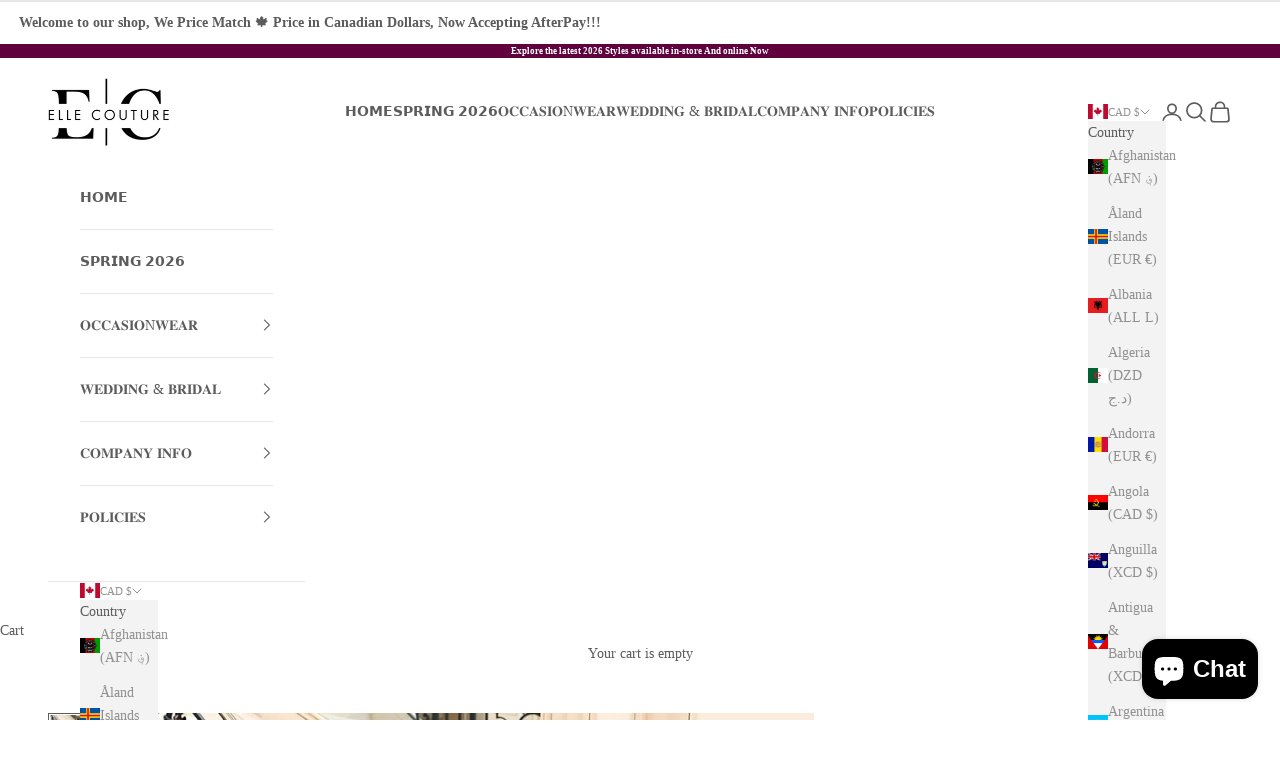

--- FILE ---
content_type: text/javascript
request_url: https://cdn.shopify.com/extensions/c53363f8-1505-4a5b-97e9-d78ba80d33ea/wixpa-gtm-41/assets/script.js
body_size: 4678
content:
(async () => { console.log("Wixpa Google Tag Manager"); let hostName = window.location.hostname; sessionStorage.setItem("hostName", hostName); let market = Shopify.country; sessionStorage.setItem("market", market); let inserted = []; let wixpaTagPixels; let platforms = []; let storedPixels = sessionStorage.getItem("WixpaTagPixels") || "[]"; wixpaTagPixels = JSON.parse(storedPixels); if (Array.isArray(wixpaTagPixels) && wixpaTagPixels.length > 0) { let gdpr = wixpaTagPixels[0]?.gdpr; window.dataLayer = window.dataLayer || []; function gtag() { dataLayer.push(arguments); } if (gdpr && gdpr == "flexible") { console.log("Flexible GDPR mode enabled"); gtag("consent", "default", { ad_storage: "granted", ad_user_data: "granted", ad_personalization: "granted", analytics_storage: "granted", }); } else { console.log("Strict GDPR mode enabled"); await initConsentTracking(); const consentCookie = getConsentValues(); if (consentCookie) { const { a, m } = consentCookie; console.log(`analytics: ${a}, marketing: ${m}`); if (a === "1" || m === "1") { const consentSettings = { ad_storage: m === "1" ? "granted" : "denied", ad_user_data: m === "1" ? "granted" : "denied", ad_personalization: m === "1" ? "granted" : "denied", analytics_storage: a === "1" ? "granted" : "denied", }; gtag("consent", "default", consentSettings); } else { gtag("consent", "default", { ad_storage: "denied", ad_user_data: "denied", ad_personalization: "denied", analytics_storage: "denied", }); if (a === "0" && m === "0") { document.addEventListener( "visitorConsentCollected", (event) => { const detail = event.detail || {}; const { marketingAllowed, analyticsAllowed } = detail; console.log("Consent updated:", detail); updateGtagConsent({ a: analyticsAllowed ? "1" : "0", m: marketingAllowed ? "1" : "0", }); }, { once: true } ); } } } } function updateGtagConsent(consentValues) { const { a, m } = consentValues; const consentSettings = { ad_storage: m === "1" ? "granted" : "denied", ad_user_data: m === "1" ? "granted" : "denied", ad_personalization: m === "1" ? "granted" : "denied", analytics_storage: a === "1" ? "granted" : "denied", }; gtag("consent", "update", consentSettings); PageView(); ViewContent(); } wixpaTagPixels.forEach((pixel) => { let tag1 = document.createElement("script"); let taggingUrl = pixel.tagging_url ?? "https://www.googletagmanager.com"; console.log(taggingUrl); tag1.innerHTML = `(function(w,d,s,l,i){w[l]=w[l]||[];w[l].push({'gtm.start':new Date().getTime(),event:'gtm.js'});var f=d.getElementsByTagName(s)[0],j=d.createElement(s),dl=l!='dataLayer'?'&l='+l:'';j.async=true;j.src='${taggingUrl}/gtm.js?id='+i+dl;f.parentNode.insertBefore(j,f);})(window,document,'script','dataLayer','${pixel.container_id}');`; if (!inserted.includes(pixel.container_id)) { document.head.appendChild(tag1); inserted.push(pixel.container_id); } pixel.platforms.forEach((platform) => { platforms.push(platform); }); }); } if (inserted.length > 0) { PageView(); ViewContent(); Search(); } function PageView() { var now = new Date(); var time = now.getTime(); let eventData = { event_time: time, event_source_url: window.location.href, action_source: "website", }; eventData = JSON.stringify(eventData); platforms.forEach((platform) => { switch (platform.platform) { case "Facebook": if ( platform.target === "specific" && platform.countries?.length && !platform.countries.includes(market) ) { break; } dataLayer.push({ event: "Wixpa_FB_PageView", fb_pixel_id: platform.pixel_id, fb_event_data: eventData, event_id: `WixpaPageView${time}`, }); break; case "Tiktok": if ( platform.target === "specific" && platform.countries?.length && !platform.countries.includes(market) ) { break; } dataLayer.push({ event: "Wixpa_TK_PageView", tk_pixel_id: platform.pixel_id, event_id: `WixpaPageView${time}`, }); break; case "GoogleAnalytics": if ( platform.target === "specific" && platform.countries?.length && !platform.countries.includes(market) ) { break; } dataLayer.push({ event: "ga4_config", ga4_measurement_id: platform.pixel_id, event_id: `WixpaPageView${time}`, ga4_event: "page_view", }); break; case "GoogleAds": if ( platform.target === "specific" && platform.countries?.length && !platform.countries.includes(market) ) { break; } dataLayer.push({ event: "ads_pageview", conversion_id: platform.pixel_id, event_id: `WixpaPageView${time}`, pv_label: platform.pv, gads_event: "page_view", }); if (platform.remarketing == "enabled") { dataLayer.push({ event: "remarketing", conversion_id: platform.pixel_id, event_id: "Wixpa Remarketing", gads_event: "page_view", }); } break; case "Pinterest": if ( platform.target === "specific" && platform.countries?.length && !platform.countries.includes(market) ) { break; } dataLayer.push({ event: "pinterest_pv", pinterest_id: platform.pixel_id, event_id: `WixpaPageView${time}`, }); break; case "Snapchat": if ( platform.target === "specific" && platform.countries?.length && !platform.countries.includes(market) ) { break; } dataLayer.push({ event: "snapchat_pv", snap_id: platform.pixel_id, event_id: `WixpaPageView${time}`, }); break; case "Twitter": if ( platform.target === "specific" && platform.countries?.length && !platform.countries.includes(market) ) { break; } dataLayer.push({ event: "twt_pv", twt_id: platform.pixel_id, event_id: `WixpaPageView${time}`, }); break; case "MicrosoftAds": if ( platform.target === "specific" && platform.countries?.length && !platform.countries.includes(market) ) { break; } dataLayer.push({ event: "mads_pv", uet_id: platform.pixel_id, event_id: `WixpaPageView${time}`, uetq: `uetq${platform.pixel_id.slice(-3)}`, }); break; case "MicrosoftClarity": if ( platform.target === "specific" && platform.countries?.length && !platform.countries.includes(market) ) { break; } dataLayer.push({ event: "mclarity_pv", project_id: platform.pixel_id, }); break; case "Reddit": if ( platform.target === "specific" && platform.countries?.length && !platform.countries.includes(market) ) { break; } dataLayer.push({ event: "red_pv", red_id: platform.pixel_id, event_id: generateUUID(), }); break; case "Quora": if ( platform.target === "specific" && platform.countries?.length && !platform.countries.includes(market) ) { break; } dataLayer.push({ event: "qr_pv", qr_id: platform.pixel_id, event_id: generateUUID(), }); break; case "Hotjar": if ( platform.target === "specific" && platform.countries?.length && !platform.countries.includes(market) ) { break; } dataLayer.push({ event: "hotjar_config", site_id: platform.pixel_id, }); break; case "LinkedIn": if ( platform.target === "specific" && platform.countries?.length && !platform.countries.includes(market) ) { break; } dataLayer.push({ event: "in_config", insight_id: platform.pixel_id, event_id: generateUUID(), }); break; case "Taboola": if ( platform.target === "specific" && platform.countries?.length && !platform.countries.includes(market) ) { break; } dataLayer.push({ event: "tbl_pv", tbl_id: platform.pixel_id, event_id: `WixpaPageView${time}`, }); break; case "Outbrain": if ( platform.target === "specific" && platform.countries?.length && !platform.countries.includes(market) ) { break; } dataLayer.push({ event: "otb_pv", otb_id: platform.pixel_id, event_id: `WixpaPageView${time}`, }); break; case "Mixpanel": if ( platform.target === "specific" && platform.countries?.length && !platform.countries.includes(market) ) { break; } dataLayer.push({ event: "mp_pv", mpp_id: platform.pixel_id, event_id: `WixpaPageView${time}`, }); break; default: console.log("Invalid"); } }); } function ViewContent() { let url = window.location.href; if (ShopifyAnalytics.meta.page.pageType == "product") { var now = new Date(); var time = now.getTime(); let sku = sessionStorage.getItem("addToCartId"); let variant_id = getVariantFromUrl(); let productSku = sessionStorage.getItem("productSkuId"); if (variant_id == null) { variant_id = sessionStorage.getItem("productVariantId"); } let value = sessionStorage.getItem("addToCartValue"); let currency = Shopify.currency.active; let eventData = { event_time: time, event_source_url: window.location.origin, action_source: "website", content_ids: variant_id, content_type: "product_group", value: sessionStorage.getItem("addToCartValue"), currency: Shopify.currency.active, content_name: sessionStorage.getItem("addToCartTitle"), num_items: 1, }; let contents = [ { content_id: variant_id, content_name: sessionStorage.getItem("addToCartTitle"), quantity: 1, price: sessionStorage.getItem("addToCartValue"), }, ]; platforms.forEach((platform) => { switch (platform.platform) { case "Facebook": if (platform.target == "specific") { if (platform.countries.length != 0) { if (!platform.countries.includes(market)) { break; } } if (platform.products.length != 0) { if (!platform.products.includes(sku)) { break; } } } if (platform.product_id == "sku") { eventData.content_ids = productSku; } else if (platform.product_id == "global") { eventData.content_ids = `Shopify_${Shopify.country}_${sku}_${variant_id}`; } dataLayer.push({ event: "Wixpa_FB_ViewContent", fb_pixel_id: platform.pixel_id, fb_event_data: JSON.stringify(eventData), event_id: `WixpaViewContent${time}`, }); break; case "Tiktok": if (platform.target == "specific") { if (platform.countries.length != 0) { if (!platform.countries.includes(market)) { break; } } if (platform.products.length != 0) { if (!platform.products.includes(sku)) { break; } } } if (platform.product_id == "sku") { contents[0].content_id = productSku; } else if (platform.product_id == "global") { contents[0].content_id = `Shopify_${Shopify.country}_${sku}_${variant_id}`; } dataLayer.push({ event: "Wixpa_TK_ViewContent", tk_pixel_id: platform.pixel_id, event_id: `WixpaViewContent${time}`, contents: JSON.stringify(contents), value: value, currency: currency, }); break; case "GoogleAnalytics": if (platform.target == "specific") { if (platform.countries.length != 0) { if (!platform.countries.includes(market)) { break; } } if (platform.products.length != 0) { if (!platform.products.includes(sku)) { break; } } } if (platform.product_id == "sku") { contents[0].content_id = productSku; } else if (platform.product_id == "global") { contents[0].content_id = `Shopify_${Shopify.country}_${sku}_${variant_id}`; } dataLayer.push({ event: "ga4_parameteric", ga4_measurement_id: platform.pixel_id, contents: JSON.stringify(contents), event_id: `WixpaViewContent${time}`, ga4_event: "view_item", value: value, currency: currency, }); break; case "Pinterest": if (platform.target == "specific") { if (platform.countries.length != 0) { if (!platform.countries.includes(market)) { break; } } if (platform.products.length != 0) { if (!platform.products.includes(sku)) { break; } } } if (platform.product_id == "sku") { contents[0].content_id = productSku; } else if (platform.product_id == "global") { contents[0].content_id = `Shopify_${Shopify.country}_${sku}_${variant_id}`; } dataLayer.push({ event: "pinterest_vc", pinterest_id: platform.pixel_id, event_id: `WixpaViewContent${time}`, contents: JSON.stringify(contents), value: value, currency: currency, }); break; case "Snapchat": if (platform.target == "specific") { if (platform.countries.length != 0) { if (!platform.countries.includes(market)) { break; } } if (platform.products.length != 0) { if (!platform.products.includes(sku)) { break; } } } if (platform.product_id == "sku") { contents[0].content_id = productSku; } else if (platform.product_id == "global") { contents[0].content_id = `Shopify_${Shopify.country}_${sku}_${variant_id}`; } dataLayer.push({ event: "snapchat_vc", snap_id: platform.pixel_id, event_id: `WixpaViewContent${time}`, contents: JSON.stringify(contents), value: value, currency: currency, }); break; case "Twitter": if (platform.target == "specific") { if (platform.countries.length != 0) { if (!platform.countries.includes(market)) { break; } } if (platform.products.length != 0) { if (!platform.products.includes(sku)) { break; } } } if (platform.product_id == "sku") { contents[0].content_id = productSku; } else if (platform.product_id == "global") { contents[0].content_id = `Shopify_${Shopify.country}_${sku}_${variant_id}`; } dataLayer.push({ event: "twt_vc", twt_id: platform.pixel_id, twt_vc: platform.vc, event_id: `WixpaViewContent${time}`, contents: JSON.stringify(contents), value: value, currency: currency, }); break; case "MicrosoftAds": if (platform.target == "specific") { if (platform.countries.length != 0) { if (!platform.countries.includes(market)) { break; } } if (platform.products.length != 0) { if (!platform.products.includes(sku)) { break; } } } if (platform.product_id == "sku") { contents[0].content_id = productSku; } else if (platform.product_id == "global") { contents[0].content_id = `Shopify_${Shopify.country}_${sku}_${variant_id}`; } dataLayer.push({ event: "mads_vc", uet_id: platform.pixel_id, uetq: `uetq${platform.pixel_id.slice(-3)}`, event_id: `WixpaViewContent${time}`, contents: JSON.stringify(contents), value: value, currency: currency, }); break; case "Reddit": if (platform.target == "specific") { if (platform.countries.length != 0) { if (!platform.countries.includes(market)) { break; } } if (platform.products.length != 0) { if (!platform.products.includes(sku)) { break; } } } if (platform.product_id == "sku") { contents[0].content_id = productSku; } else if (platform.product_id == "global") { contents[0].content_id = `Shopify_${Shopify.country}_${sku}_${variant_id}`; } dataLayer.push({ event: "red_vc", red_id: platform.pixel_id, event_id: generateUUID(), contents: JSON.stringify(contents), value: value, currency: currency, }); break; case "LinkedIn": if (platform.target == "specific") { if (platform.countries.length != 0) { if (!platform.countries.includes(market)) { break; } } if (platform.products.length != 0) { if (!platform.products.includes(sku)) { break; } } } if (platform.product_id == "sku") { contents[0].content_id = productSku; } else if (platform.product_id == "global") { contents[0].content_id = `Shopify_${Shopify.country}_${sku}_${variant_id}`; } dataLayer.push({ event: "in_vc", insight_id: platform.pixel_id, vc_cid: platform.vc, event_id: generateUUID(), contents: JSON.stringify(contents), value: value, currency: currency, }); break; case "Taboola": if (platform.target == "specific") { if (platform.countries.length != 0) { if (!platform.countries.includes(market)) { break; } } if (platform.products.length != 0) { if (!platform.products.includes(sku)) { break; } } } if (platform.product_id == "sku") { contents[0].content_id = productSku; } else if (platform.product_id == "global") { contents[0].content_id = `Shopify_${Shopify.country}_${sku}_${variant_id}`; } dataLayer.push({ event: "tbl_vc", tbl_id: platform.pixel_id, event_id: `WixpaViewContent${time}`, contents: JSON.stringify(contents), value: value, currency: currency, }); break; case "Outbrain": if (platform.target == "specific") { if (platform.countries.length != 0) { if (!platform.countries.includes(market)) { break; } } if (platform.products.length != 0) { if (!platform.products.includes(sku)) { break; } } } if (platform.product_id == "sku") { contents[0].content_id = productSku; } else if (platform.product_id == "global") { contents[0].content_id = `Shopify_${Shopify.country}_${sku}_${variant_id}`; } dataLayer.push({ event: "otb_vc", otb_id: platform.pixel_id, event_id: `WixpaViewContent${time}`, contents: JSON.stringify(contents), value: value, currency: currency, }); break; case "Mixpanel": if (platform.target == "specific") { if (platform.countries.length != 0) { if (!platform.countries.includes(market)) { break; } } if (platform.products.length != 0) { if (!platform.products.includes(sku)) { break; } } } if (platform.product_id == "sku") { contents[0].content_id = productSku; } else if (platform.product_id == "global") { contents[0].content_id = `Shopify_${Shopify.country}_${sku}_${variant_id}`; } dataLayer.push({ event: "mp_vc", mpp_id: platform.pixel_id, event_id: `WixpaViewContent${time}`, contents: JSON.stringify(contents), value: value, currency: currency, }); break; default: console.log("Invalid"); } }); } } function Search() { if (ShopifyAnalytics.meta.page.pageType == "searchresults") { var now = new Date(); var time = now.getTime(); let eventData = { event_time: time, event_source_url: window.location.href, action_source: "website", }; eventData = JSON.stringify(eventData); platforms.forEach((platform) => { switch (platform.platform) { case "Facebook": if ( platform.target === "specific" && platform.countries?.length && !platform.countries.includes(market) ) { break; } dataLayer.push({ event: "Wixpa_FB_Search", fb_pixel_id: platform.pixel_id, fb_event_data: eventData, event_id: `WixpaSearch${time}`, }); break; case "Tiktok": if ( platform.target === "specific" && platform.countries?.length && !platform.countries.includes(market) ) { break; } dataLayer.push({ event: "Wixpa_TK_Search", tk_pixel_id: platform.pixel_id, event_id: `WixpaSearch${time}`, }); break; case "GoogleAnalytics": if ( platform.target === "specific" && platform.countries?.length && !platform.countries.includes(market) ) { break; } dataLayer.push({ event: "ga4_search", ga4_measurement_id: platform.pixel_id, event_id: `WixpaSearch${time}`, ga4_event: "search", }); break; case "Pinterest": if ( platform.target === "specific" && platform.countries?.length && !platform.countries.includes(market) ) { break; } dataLayer.push({ event: "pinterest_search", pinterest_id: platform.pixel_id, event_id: `WixpaSearch${time}`, }); break; case "Snapchat": if ( platform.target === "specific" && platform.countries?.length && !platform.countries.includes(market) ) { break; } dataLayer.push({ event: "snapchat_search", snap_id: platform.pixel_id, event_id: `WixpaSearch${time}`, }); break; case "Twitter": if ( platform.target === "specific" && platform.countries?.length && !platform.countries.includes(market) ) { break; } dataLayer.push({ event: "twt_search", twt_id: platform.pixel_id, twt_search: platform.search, event_id: `WixpaSearch${time}`, }); break; case "MicrosoftAds": if ( platform.target === "specific" && platform.countries?.length && !platform.countries.includes(market) ) { break; } dataLayer.push({ event: "mads_search", uet_id: platform.pixel_id, uetq: `uetq${platform.pixel_id.slice(-3)}`, event_id: `WixpaSearch${time}`, }); break; case "Reddit": if ( platform.target === "specific" && platform.countries?.length && !platform.countries.includes(market) ) { break; } dataLayer.push({ event: "red_search", red_id: platform.pixel_id, event_id: generateUUID(), }); break; case "Quora": if ( platform.target === "specific" && platform.countries?.length && !platform.countries.includes(market) ) { break; } dataLayer.push({ event: "qr_search", qr_id: platform.pixel_id, event_id: generateUUID(), }); break; case "Taboola": if ( platform.target === "specific" && platform.countries?.length && !platform.countries.includes(market) ) { break; } dataLayer.push({ event: "tbl_search", tbl_id: platform.pixel_id, event_id: `WixpaSearch${time}`, }); break; case "Outbrain": if ( platform.target === "specific" && platform.countries?.length && !platform.countries.includes(market) ) { break; } dataLayer.push({ event: "otb_search", otb_id: platform.pixel_id, event_id: `WixpaSearch${time}`, }); break; case "Mixpanel": if ( platform.target === "specific" && platform.countries?.length && !platform.countries.includes(market) ) { break; } dataLayer.push({ event: "mp_search", mpp_id: platform.pixel_id, event_id: `WixpaSearch${time}`, }); break; default: console.log("Invalid"); } }); } } const open = window.XMLHttpRequest.prototype.open; async function openReplacement() { this.addEventListener("load", function () { if (["/cart/add.js", "/cart/add"].includes(this._url)) { console.log(JSON.parse(this.response)); var variant_id = `${JSON.parse(this.response).id}`; var sku = `${JSON.parse(this.response).product_id}`; var productSku = `${JSON.parse(this.response).sku}`; var value = JSON.parse(this.response).final_price / 100; var currency = Shopify.currency.active; var now = new Date(); var time = now.getTime(); var eventData = { event_time: time, event_source_url: window.location.origin, action_source: "website", content_ids: variant_id, content_type: "product_group", value: JSON.parse(this.response).final_price / 100, currency: Shopify.currency.active, content_name: JSON.parse(this.response).product_title != undefined ? JSON.parse(this.response).product_title : "Default Title", num_items: JSON.parse(this.response).quantity, }; let contents = [ { content_id: variant_id, content_name: JSON.parse(this.response).product_title != undefined ? JSON.parse(this.response).product_title : "Default Title", quantity: JSON.parse(this.response).quantity, price: JSON.parse(this.response).final_price / 100, }, ]; platforms.forEach((platform) => { switch (platform.platform) { case "Facebook": if (platform.target == "specific") { if (platform.countries.length != 0) { if (!platform.countries.includes(market)) { break; } } if (platform.products.length != 0) { if (!platform.products.includes(sku)) { break; } } } if (platform.product_id == "sku") { eventData.content_ids = productSku; } else if (platform.product_id == "global") { eventData.content_ids = `Shopify_${Shopify.country}_${sku}_${variant_id}`; } dataLayer.push({ event: "Wixpa_FB_AddToCart", fb_pixel_id: platform.pixel_id, fb_event_data: JSON.stringify(eventData), event_id: `WixpaAddToCart${time}`, }); break; case "Tiktok": if (platform.target == "specific") { if (platform.countries.length != 0) { if (!platform.countries.includes(market)) { break; } } if (platform.products.length != 0) { if (!platform.products.includes(sku)) { break; } } } if (platform.product_id == "sku") { contents[0].content_id = productSku; } else if (platform.product_id == "global") { contents[0].content_id = `Shopify_${Shopify.country}_${sku}_${variant_id}`; } dataLayer.push({ event: "Wixpa_TK_AddToCart", tk_pixel_id: platform.pixel_id, contents: JSON.stringify(contents), event_id: `WixpaAddToCart${time}`, value: value, currency: currency, }); break; case "GoogleAnalytics": if (platform.target == "specific") { if (platform.countries.length != 0) { if (!platform.countries.includes(market)) { break; } } if (platform.products.length != 0) { if (!platform.products.includes(sku)) { break; } } } if (platform.product_id == "sku") { contents[0].content_id = productSku; } else if (platform.product_id == "global") { contents[0].content_id = `Shopify_${Shopify.country}_${sku}_${variant_id}`; } dataLayer.push({ event: "ga4_parameteric", ga4_measurement_id: platform.pixel_id, contents: JSON.stringify(contents), event_id: `WixpaAddToCart${time}`, ga4_event: "add_to_cart", value: value, currency: currency, }); break; case "GoogleAds": if (platform.target == "specific") { if (platform.countries.length != 0) { if (!platform.countries.includes(market)) { break; } } if (platform.products.length != 0) { if (!platform.products.includes(sku)) { break; } } } if (platform.product_id == "sku") { contents[0].content_id = productSku; } else if (platform.product_id == "global") { contents[0].content_id = `Shopify_${Shopify.country}_${sku}_${variant_id}`; } dataLayer.push({ event: "ads_atc", conversion_id: platform.pixel_id, event_id: `WixpaAddToCart${time}`, atc_label: platform.atc, contents: JSON.stringify(contents), value: value, currency: currency, gads_event: "add_to_cart", }); if (platform.remarketing == "enabled") { dataLayer.push({ event: "remarketing", conversion_id: platform.pixel_id, event_id: "Wixpa Remarketing", contents: JSON.stringify(contents), value: value, currency: currency, gads_event: "add_to_cart", }); } break; case "Pinterest": if (platform.target == "specific") { if (platform.countries.length != 0) { if (!platform.countries.includes(market)) { break; } } if (platform.products.length != 0) { if (!platform.products.includes(sku)) { break; } } } if (platform.product_id == "sku") { contents[0].content_id = productSku; } else if (platform.product_id == "global") { contents[0].content_id = `Shopify_${Shopify.country}_${sku}_${variant_id}`; } dataLayer.push({ event: "pinterest_atc", pinterest_id: platform.pixel_id, event_id: `WixpaAddToCart${time}`, contents: JSON.stringify(contents), value: value, currency: currency, }); break; case "Snapchat": if (platform.target == "specific") { if (platform.countries.length != 0) { if (!platform.countries.includes(market)) { break; } } if (platform.products.length != 0) { if (!platform.products.includes(sku)) { break; } } } if (platform.product_id == "sku") { contents[0].content_id = productSku; } else if (platform.product_id == "global") { contents[0].content_id = `Shopify_${Shopify.country}_${sku}_${variant_id}`; } dataLayer.push({ event: "snapchat_atc", snap_id: platform.pixel_id, event_id: `WixpaAddToCart${time}`, contents: JSON.stringify(contents), value: value, currency: currency, }); break; case "Twitter": if (platform.target == "specific") { if (platform.countries.length != 0) { if (!platform.countries.includes(market)) { break; } } if (platform.products.length != 0) { if (!platform.products.includes(sku)) { break; } } } if (platform.product_id == "sku") { contents[0].content_id = productSku; } else if (platform.product_id == "global") { contents[0].content_id = `Shopify_${Shopify.country}_${sku}_${variant_id}`; } dataLayer.push({ event: "twt_atc", twt_id: platform.pixel_id, twt_atc: platform.atc, event_id: `WixpaAddToCart${time}`, contents: JSON.stringify(contents), value: value, currency: currency, }); break; case "MicrosoftAds": if (platform.target == "specific") { if (platform.countries.length != 0) { if (!platform.countries.includes(market)) { break; } } if (platform.products.length != 0) { if (!platform.products.includes(sku)) { break; } } } if (platform.product_id == "sku") { contents[0].content_id = productSku; } else if (platform.product_id == "global") { contents[0].content_id = `Shopify_${Shopify.country}_${sku}_${variant_id}`; } dataLayer.push({ event: "mads_atc", uet_id: platform.pixel_id, uetq: `uetq${platform.pixel_id.slice(-3)}`, event_id: `WixpaAddToCart${time}`, contents: JSON.stringify(contents), value: value, currency: currency, }); break; case "Reddit": if (platform.target == "specific") { if (platform.countries.length != 0) { if (!platform.countries.includes(market)) { break; } } if (platform.products.length != 0) { if (!platform.products.includes(sku)) { break; } } } if (platform.product_id == "sku") { contents[0].content_id = productSku; } else if (platform.product_id == "global") { contents[0].content_id = `Shopify_${Shopify.country}_${sku}_${variant_id}`; } dataLayer.push({ event: "red_atc", red_id: platform.pixel_id, event_id: generateUUID(), contents: JSON.stringify(contents), value: value, currency: currency, }); break; case "Quora": if (platform.target == "specific") { if (platform.countries.length != 0) { if (!platform.countries.includes(market)) { break; } } if (platform.products.length != 0) { if (!platform.products.includes(sku)) { break; } } } if (platform.product_id == "sku") { contents[0].content_id = productSku; } else if (platform.product_id == "global") { contents[0].content_id = `Shopify_${Shopify.country}_${sku}_${variant_id}`; } dataLayer.push({ event: "qr_atc", qr_id: platform.pixel_id, event_id: generateUUID(), contents: JSON.stringify(contents), value: value, currency: currency, }); break; case "LinkedIn": if (platform.target == "specific") { if (platform.countries.length != 0) { if (!platform.countries.includes(market)) { break; } } if (platform.products.length != 0) { if (!platform.products.includes(sku)) { break; } } } if (platform.product_id == "sku") { contents[0].content_id = productSku; } else if (platform.product_id == "global") { contents[0].content_id = `Shopify_${Shopify.country}_${sku}_${variant_id}`; } dataLayer.push({ event: "in_atc", insight_id: platform.pixel_id, atc_cid: platform.atc, event_id: generateUUID(), contents: JSON.stringify(contents), value: value, currency: currency, }); break; case "Taboola": if (platform.target == "specific") { if (platform.countries.length != 0) { if (!platform.countries.includes(market)) { break; } } if (platform.products.length != 0) { if (!platform.products.includes(sku)) { break; } } } if (platform.product_id == "sku") { contents[0].content_id = productSku; } else if (platform.product_id == "global") { contents[0].content_id = `Shopify_${Shopify.country}_${sku}_${variant_id}`; } dataLayer.push({ event: "tbl_atc", tbl_id: platform.pixel_id, event_id: `WixpaAddToCart${time}`, contents: JSON.stringify(contents), value: value, currency: currency, }); break; case "Outbrain": if (platform.target == "specific") { if (platform.countries.length != 0) { if (!platform.countries.includes(market)) { break; } } if (platform.products.length != 0) { if (!platform.products.includes(sku)) { break; } } } if (platform.product_id == "sku") { contents[0].content_id = productSku; } else if (platform.product_id == "global") { contents[0].content_id = `Shopify_${Shopify.country}_${sku}_${variant_id}`; } dataLayer.push({ event: "otb_atc", otb_id: platform.pixel_id, event_id: `WixpaAddToCart${time}`, contents: JSON.stringify(contents), value: value, currency: currency, }); break; case "Mixpanel": if (platform.target == "specific") { if (platform.countries.length != 0) { if (!platform.countries.includes(market)) { break; } } if (platform.products.length != 0) { if (!platform.products.includes(sku)) { break; } } } if (platform.product_id == "sku") { contents[0].content_id = productSku; } else if (platform.product_id == "global") { contents[0].content_id = `Shopify_${Shopify.country}_${sku}_${variant_id}`; } dataLayer.push({ event: "mp_atc", mpp_id: platform.pixel_id, contents: JSON.stringify(contents), event_id: `WixpaAddToCart${time}`, value: value, currency: currency, }); break; default: console.log("Invalid"); } }); } }); return open.apply(this, arguments); } window.XMLHttpRequest.prototype.open = openReplacement; (async function (ns, fetch) { if (typeof fetch !== "function") { if (platforms.length > 0) { openReplacement(); } return; } ns.fetch = async function () { const response = fetch.apply(this, arguments); response.then((res) => { const cartPathRegex = new RegExp( `^${window.location.origin}/((\\w{2}-\\w{2}/)?cart/(add|add\\.js|update\\.js|change\\.js))$` ); if ( [ `${window.location.origin}/cart/add`, `${window.location.origin}/cart/add.js`, `${window.location.origin}/cart/update.js`, `${window.location.origin}/cart/change.js`, ].includes(res.url) || cartPathRegex.test(res.url) ) { res.clone() .json() .then((data) => { console.log(data); var variant_id = `${data.id}`; var sku = `${data.product_id}`; var productSku = `${data.sku}`; var now = new Date(); var time = now.getTime(); var value = data.final_price / 100; var currency = Shopify.currency.active; let eventData = { event_time: time, event_source_url: window.location.href, action_source: "website", content_ids: variant_id, content_type: "product_group", value: data.final_price / 100, currency: Shopify.currency.active, content_name: data.product_title != undefined ? data.product_title : "Default Title", num_items: data.quantity, }; let contents = [ { content_id: variant_id, content_name: data.product_title != undefined ? data.product_title : "Default Title", quantity: data.quantity, price: data.final_price / 100, }, ]; platforms.forEach((platform) => { switch (platform.platform) { case "Facebook": if (platform.target == "specific") { if ( platform.countries.length != 0 ) { if ( !platform.countries.includes( market ) ) { break; } } if (platform.products.length != 0) { if ( !platform.products.includes( sku ) ) { break; } } } if (platform.product_id == "sku") { eventData.content_ids = productSku; } else if ( platform.product_id == "global" ) { eventData.content_ids = `Shopify_${Shopify.country}_${sku}_${variant_id}`; } dataLayer.push({ event: "Wixpa_FB_AddToCart", fb_pixel_id: platform.pixel_id, fb_event_data: JSON.stringify(eventData), event_id: `WixpaAddToCart${time}`, }); break; case "Tiktok": if (platform.target == "specific") { if ( platform.countries.length != 0 ) { if ( !platform.countries.includes( market ) ) { break; } } if (platform.products.length != 0) { if ( !platform.products.includes( sku ) ) { break; } } } if (platform.product_id == "sku") { contents[0].content_id = productSku; } else if ( platform.product_id == "global" ) { contents[0].content_id = `Shopify_${Shopify.country}_${sku}_${variant_id}`; } dataLayer.push({ event: "Wixpa_TK_AddToCart", tk_pixel_id: platform.pixel_id, contents: JSON.stringify(contents), event_id: `WixpaAddToCart${time}`, value: value, currency: currency, }); break; case "GoogleAnalytics": if (platform.target == "specific") { if ( platform.countries.length != 0 ) { if ( !platform.countries.includes( market ) ) { break; } } if (platform.products.length != 0) { if ( !platform.products.includes( sku ) ) { break; } } } if (platform.product_id == "sku") { contents[0].content_id = productSku; } else if ( platform.product_id == "global" ) { contents[0].content_id = `Shopify_${Shopify.country}_${sku}_${variant_id}`; } dataLayer.push({ event: "ga4_parameteric", ga4_measurement_id: platform.pixel_id, contents: JSON.stringify(contents), event_id: `WixpaAddToCart${time}`, ga4_event: "add_to_cart", value: value, currency: currency, }); break; case "GoogleAds": if (platform.target == "specific") { if ( platform.countries.length != 0 ) { if ( !platform.countries.includes( market ) ) { break; } } if (platform.products.length != 0) { if ( !platform.products.includes( sku ) ) { break; } } } if (platform.product_id == "sku") { contents[0].content_id = productSku; } else if ( platform.product_id == "global" ) { contents[0].content_id = `Shopify_${Shopify.country}_${sku}_${variant_id}`; } dataLayer.push({ event: "ads_atc", conversion_id: platform.pixel_id, event_id: `WixpaAddToCart${time}`, atc_label: platform.atc, contents: JSON.stringify(contents), value: value, currency: currency, gads_event: "add_to_cart", }); if (platform.remarketing == "enabled") { dataLayer.push({ event: "remarketing", conversion_id: platform.pixel_id, event_id: "Wixpa Remarketing", contents: contents, value: value, currency: currency, gads_event: "add_to_cart", }); } break; case "Pinterest": if (platform.target == "specific") { if ( platform.countries.length != 0 ) { if ( !platform.countries.includes( market ) ) { break; } } if (platform.products.length != 0) { if ( !platform.products.includes( sku ) ) { break; } } } if (platform.product_id == "sku") { contents[0].content_id = productSku; } else if ( platform.product_id == "global" ) { contents[0].content_id = `Shopify_${Shopify.country}_${sku}_${variant_id}`; } dataLayer.push({ event: "pinterest_atc", pinterest_id: platform.pixel_id, event_id: `WixpaAddToCart${time}`, contents: JSON.stringify(contents), value: value, currency: currency, }); break; case "Snapchat": if (platform.target == "specific") { if ( platform.countries.length != 0 ) { if ( !platform.countries.includes( market ) ) { break; } } if (platform.products.length != 0) { if ( !platform.products.includes( sku ) ) { break; } } } if (platform.product_id == "sku") { contents[0].content_id = productSku; } else if ( platform.product_id == "global" ) { contents[0].content_id = `Shopify_${Shopify.country}_${sku}_${variant_id}`; } dataLayer.push({ event: "snapchat_atc", snap_id: platform.pixel_id, event_id: `WixpaAddToCart${time}`, contents: JSON.stringify(contents), value: value, currency: currency, }); break; case "Twitter": if (platform.target == "specific") { if ( platform.countries.length != 0 ) { if ( !platform.countries.includes( market ) ) { break; } } if (platform.products.length != 0) { if ( !platform.products.includes( sku ) ) { break; } } } if (platform.product_id == "sku") { contents[0].content_id = productSku; } else if ( platform.product_id == "global" ) { contents[0].content_id = `Shopify_${Shopify.country}_${sku}_${variant_id}`; } dataLayer.push({ event: "twt_atc", twt_id: platform.pixel_id, twt_atc: platform.atc, event_id: `WixpaAddToCart${time}`, contents: JSON.stringify(contents), value: value, currency: currency, }); break; case "MicrosoftAds": if (platform.target == "specific") { if ( platform.countries.length != 0 ) { if ( !platform.countries.includes( market ) ) { break; } } if (platform.products.length != 0) { if ( !platform.products.includes( sku ) ) { break; } } } if (platform.product_id == "sku") { contents[0].content_id = productSku; } else if ( platform.product_id == "global" ) { contents[0].content_id = `Shopify_${Shopify.country}_${sku}_${variant_id}`; } dataLayer.push({ event: "mads_atc", uet_id: platform.pixel_id, uetq: `uetq${platform.pixel_id.slice( -3 )}`, event_id: `WixpaAddToCart${time}`, contents: JSON.stringify(contents), value: value, currency: currency, }); break; case "Reddit": if (platform.target == "specific") { if ( platform.countries.length != 0 ) { if ( !platform.countries.includes( market ) ) { break; } } if (platform.products.length != 0) { if ( !platform.products.includes( sku ) ) { break; } } } if (platform.product_id == "sku") { contents[0].content_id = productSku; } else if ( platform.product_id == "global" ) { contents[0].content_id = `Shopify_${Shopify.country}_${sku}_${variant_id}`; } dataLayer.push({ event: "red_atc", red_id: platform.pixel_id, event_id: generateUUID(), contents: JSON.stringify(contents), value: value, currency: currency, }); break; case "Quora": if (platform.target == "specific") { if ( platform.countries.length != 0 ) { if ( !platform.countries.includes( market ) ) { break; } } if (platform.products.length != 0) { if ( !platform.products.includes( sku ) ) { break; } } } if (platform.product_id == "sku") { contents[0].content_id = productSku; } else if ( platform.product_id == "global" ) { contents[0].content_id = `Shopify_${Shopify.country}_${sku}_${variant_id}`; } dataLayer.push({ event: "qr_atc", qr_id: platform.pixel_id, event_id: generateUUID(), contents: JSON.stringify(contents), value: value, currency: currency, }); break; case "LinkedIn": if (platform.target == "specific") { if ( platform.countries.length != 0 ) { if ( !platform.countries.includes( market ) ) { break; } } if (platform.products.length != 0) { if ( !platform.products.includes( sku ) ) { break; } } } if (platform.product_id == "sku") { contents[0].content_id = productSku; } else if ( platform.product_id == "global" ) { contents[0].content_id = `Shopify_${Shopify.country}_${sku}_${variant_id}`; } dataLayer.push({ event: "in_atc", insight_id: platform.pixel_id, atc_cid: platform.atc, event_id: generateUUID(), contents: JSON.stringify(contents), value: value, currency: currency, }); break; case "Taboola": if (platform.target == "specific") { if ( platform.countries.length != 0 ) { if ( !platform.countries.includes( market ) ) { break; } } if (platform.products.length != 0) { if ( !platform.products.includes( sku ) ) { break; } } } if (platform.product_id == "sku") { contents[0].content_id = productSku; } else if ( platform.product_id == "global" ) { contents[0].content_id = `Shopify_${Shopify.country}_${sku}_${variant_id}`; } dataLayer.push({ event: "tbl_atc", tbl_id: platform.pixel_id, event_id: `WixpaAddToCart${time}`, contents: JSON.stringify(contents), value: value, currency: currency, }); break; case "Outbrain": if (platform.target == "specific") { if ( platform.countries.length != 0 ) { if ( !platform.countries.includes( market ) ) { break; } } if (platform.products.length != 0) { if ( !platform.products.includes( sku ) ) { break; } } } if (platform.product_id == "sku") { contents[0].content_id = productSku; } else if ( platform.product_id == "global" ) { contents[0].content_id = `Shopify_${Shopify.country}_${sku}_${variant_id}`; } dataLayer.push({ event: "otb_atc", otb_id: platform.pixel_id, event_id: `WixpaAddToCart${time}`, contents: JSON.stringify(contents), value: value, currency: currency, }); break; case "Mixpanel": if (platform.target == "specific") { if ( platform.countries.length != 0 ) { if ( !platform.countries.includes( market ) ) { break; } } if (platform.products.length != 0) { if ( !platform.products.includes( sku ) ) { break; } } } if (platform.product_id == "sku") { contents[0].content_id = productSku; } else if ( platform.product_id == "global" ) { contents[0].content_id = `Shopify_${Shopify.country}_${sku}_${variant_id}`; } dataLayer.push({ event: "mp_atc", mpp_id: platform.pixel_id, contents: JSON.stringify(contents), event_id: `WixpaAddToCart${time}`, value: value, currency: currency, }); break; default: console.log("Invalid"); } }); }); } }); return response; }; })(window, window.fetch); document.addEventListener("click", (event) => { if ( event.target.name === "checkout" || event.target.textContent === "Checkout" || event.target.getAttribute("href") === "/checkout" || event.target.getAttribute("onclick") === "window.location='/checkout'" || event.target.getAttribute("name") === "checkout" || event.target.classList.contains("shopify-payment-button__button") || event.target.closest( '[name="checkout"], .shopify-payment-button__button, a[href="/checkout"], [onclick*="window.location=\'/checkout\'"]' ) ) { let cartItems = JSON.parse( sessionStorage.getItem("cartItems") || "[]" ); let eventData = {}; let sendData; var now = new Date(); var time = now.getTime(); let value, currency; let contentIds = [], skuIds = [], items = 0, variantContentIds = [], globalContentIds = [], Tiktokcontent = [], variantTiktokcontent = [], globalTiktokContent = [], contents = [], skuContents = [], variantContents = [], globalContents = [], skuTikokContent = [], productSkuMap = []; if (ShopifyAnalytics.meta.page.pageType == "cart") { console.log(cartItems); cartItems.forEach((item) => { let { title, quantity, id: variantId, product_id: id, price: priceAmount, sku: productSku, } = item; priceAmount /= 100; productSkuMap.push({ id, skuId: productSku }); let globalId = `Shopify_${market}_${id}_${variantId}`; skuIds.push(productSku); contentIds.push(id); variantContentIds.push(variantId); globalContentIds.push(globalId); items += quantity; let content = { content_id: id, content_name: title, quantity, price: priceAmount, }; Tiktokcontent.push(content); variantTiktokcontent.push({ ...content, content_id: variantId, }); skuTikokContent.push({ ...content, content_id: productSku, }); globalTiktokContent.push({ ...content, content_id: globalId, }); let contentDetail = { id, quantity, item_price: priceAmount, title, }; contents.push(contentDetail); skuContents.push({ ...contentDetail, id: productSku }); variantContents.push({ ...contentDetail, id: variantId }); globalContents.push({ ...contentDetail, id: globalId }); }); eventData = { event_time: time, event_source_url: window.location.href, action_source: "website", value, currency, content_ids: variantContentIds, content_type: "product_group", contents: variantContents, num_items: items, }; value = eventData.contents.reduce( (total, item) => total + item.item_price * item.quantity, 0 ); currency = Shopify.currency.active; } else { let variantId = sessionStorage.getItem("productVariantId"); let productSku = sessionStorage.getItem("productSkuId"); let id = sessionStorage.getItem("addToCartId"); let globalId = `Shopify_${market}_${id}_${variantId}`; skuIds.push(productSku); contentIds.push(id); variantContentIds.push(variantId); globalContentIds.push(globalId); let content = { content_id: id, content_name: sessionStorage.getItem("addToCartTitle"), quantity: 1, price: sessionStorage.getItem("addToCartValue"), }; skuTikokContent.push({ ...content, content_id: productSku }); Tiktokcontent.push(content); variantTiktokcontent.push({ ...content, content_id: variantId, }); globalTiktokContent.push({ ...content, content_id: globalId }); let contentDetail = { id, quantity: 1, item_price: sessionStorage.getItem("addToCartValue"), title: sessionStorage.getItem("addToCartTitle"), }; contents.push(contentDetail); skuContents.push({ ...contentDetail, id: productSku }); variantContents.push({ ...contentDetail, id: variantId }); globalContents.push({ ...contentDetail, id: globalId }); value = sessionStorage.getItem("addToCartValue"); currency = Shopify.currency.active; eventData = { event_time: time, event_source_url: window.location.origin, action_source: "website", value: value, currency: currency, content_ids: [variantContentIds], content_type: "product_group", contents: variantContents, num_items: 1, }; } platforms.forEach((platform) => { switch (platform.platform) { case "Facebook": console.log("Facebook InitiateCheckout"); if (platform.target == "specific") { if (platform.countries.length != 0) { if (!platform.countries.includes(market)) { break; } } if (platform.products.length != 0) { if (platform.product_id == "sku") { eventData.content_ids = contentIds .filter((id) => platform.products.includes(id) ) .map((id) => { const product = productSkuMap.find( (item) => item.id === id ); return product ? product.skuId : id; }); eventData.contents = contents .filter((content) => platform.products.includes( content.id ) ) .map((content) => { const product = productSkuMap.find( (item) => item.id === content.id ); return product ? { ...content, id: product.skuId, } : content; }); } else if (platform.product_id == "global") { eventData.content_ids = globalContentIds.filter((globalId) => { const productId = globalId.split("_")[2]; return platform.products.includes( productId ); }); eventData.contents = globalContents.filter( (content) => { const productId = content.id.split("_")[2]; return platform.products.includes( productId ); } ); } else { variantIds = returnVariants( globalContentIds, platform.products ); eventData.content_ids = variantIds; eventData.contents = variantContents.filter( (content) => { return variantIds.includes( content.id ); } ); } if (eventData.contents.length == 0) { break; } else { eventData.value = eventData.contents.reduce( (total, item) => total + item.item_price * item.quantity, 0 ); eventData.num_items = eventData.contents.reduce( (total, item) => total + item.quantity, 0 ); } dataLayer.push({ event: "Wixpa_FB_InitiateCheckout", fb_pixel_id: platform.pixel_id, fb_event_data: JSON.stringify(eventData), event_id: `WixpaInitiateCheckout${time}`, }); break; } } if (platform.product_id == "sku") { eventData.content_ids = skuIds; eventData.contents = skuContents; } else if (platform.product_id == "global") { eventData.content_ids = globalContentIds; eventData.contents = globalContents; } dataLayer.push({ event: "Wixpa_FB_InitiateCheckout", fb_pixel_id: platform.pixel_id, fb_event_data: JSON.stringify(eventData), event_id: `WixpaInitiateCheckout${time}`, }); break; case "Tiktok": console.log("Tiktok InitiateCheckout"); if (platform.target == "specific") { if (platform.countries.length != 0) { if (!platform.countries.includes(market)) { break; } } if (platform.products.length != 0) { let val = 0; if (platform.product_id == "sku") { sendData = Tiktokcontent.filter((content) => platform.products.includes( content.content_id ) ).map((content) => { const product = productSkuMap.find( (item) => item.id === content.content_id ); return product ? { ...content, content_id: product.skuId, } : content; }); } else if (platform.product_id == "global") { sendData = globalTiktokContent.filter( (content) => { const productId = content.content_id.split( "_" )[2]; return platform.products.includes( productId ); } ); } else { variantIds = returnVariants( globalContentIds, platform.products ); sendData = variantTiktokcontent.filter( (content) => { return variantIds.includes( content.content_id ); } ); } if (sendData.length == 0) { break; } else { val = totalPrice(sendData); } dataLayer.push({ event: "Wixpa_TK_InitiateCheckout", tk_pixel_id: platform.pixel_id, event_id: `WixpaInitiateCheckout${time}`, contents: JSON.stringify(sendData), value: val, currency, }); break; } } sendData = variantTiktokcontent; if (platform.product_id == "sku") { sendData = skuTikokContent; } else if (platform.product_id == "global") { sendData = globalTiktokContent; } dataLayer.push({ event: "Wixpa_TK_InitiateCheckout", tk_pixel_id: platform.pixel_id, contents: JSON.stringify(sendData), event_id: `WixpaInitiateCheckout${time}`, value: value, currency: currency, }); break; case "GoogleAnalytics": console.log("GoogleAnalytics InitiateCheckout"); if (platform.target == "specific") { if (platform.countries.length != 0) { if (!platform.countries.includes(market)) { break; } } if (platform.products.length != 0) { let val = 0; if (platform.product_id == "sku") { sendData = Tiktokcontent.filter((content) => platform.products.includes( content.content_id ) ).map((content) => { const product = productSkuMap.find( (item) => item.id === content.content_id ); return product ? { ...content, content_id: product.skuId, } : content; }); } else if (platform.product_id == "global") { sendData = globalTiktokContent.filter( (content) => { const productId = content.content_id.split( "_" )[2]; return platform.products.includes( productId ); } ); } else { variantIds = returnVariants( globalContentIds, platform.products ); sendData = variantTiktokcontent.filter( (content) => { return variantIds.includes( content.content_id ); } ); } if (sendData.length == 0) { break; } else { val = totalPrice(sendData); } dataLayer.push({ event: "ga4_parameteric", ga4_measurement_id: platform.pixel_id, contents: JSON.stringify(sendData), event_id: `WixpaInitiateCheckout${time}`, ga4_event: "begin_checkout", value: value, currency: currency, }); break; } } sendData = variantTiktokcontent; if (platform.product_id == "sku") { sendData = skuTikokContent; } else if (platform.product_id == "global") { sendData = globalTiktokContent; } dataLayer.push({ event: "ga4_parameteric", ga4_measurement_id: platform.pixel_id, contents: JSON.stringify(sendData), event_id: `WixpaInitiateCheckout${time}`, ga4_event: "begin_checkout", value: value, currency: currency, }); break; case "GoogleAds": console.log("GoogleAds InitiateCheckout"); if (platform.target == "specific") { if (platform.countries.length != 0) { if (!platform.countries.includes(market)) { break; } } if (platform.products.length != 0) { let val = 0; if (platform.product_id == "sku") { sendData = Tiktokcontent.filter((content) => platform.products.includes( content.content_id ) ).map((content) => { const product = productSkuMap.find( (item) => item.id === content.content_id ); return product ? { ...content, content_id: product.skuId, } : content; }); } else if (platform.product_id == "global") { sendData = globalTiktokContent.filter( (content) => { const productId = content.content_id.split( "_" )[2]; return platform.products.includes( productId ); } ); } else { variantIds = returnVariants( globalContentIds, platform.products ); sendData = variantTiktokcontent.filter( (content) => { return variantIds.includes( content.content_id ); } ); } if (sendData.length == 0) { break; } else { val = totalPrice(sendData); } dataLayer.push({ event: "ads_ict", conversion_id: platform.pixel_id, event_id: `WixpaInitiateCheckout${time}`, ict_label: platform.ict, contents: JSON.stringify(sendData), value: value, currency: currency, gads_event: "begin_checkout", }); if (platform.remarketing == "enabled") { dataLayer.push({ event: "remarketing", conversion_id: platform.pixel_id, event_id: "Wixpa Remarketing", contents: JSON.stringify(sendData), value: value, currency: currency, gads_event: "begin_checkout", }); } break; } } sendData = variantTiktokcontent; if (platform.product_id == "sku") { sendData = skuTikokContent; } else if (platform.product_id == "global") { sendData = globalTiktokContent; } dataLayer.push({ event: "ads_ict", conversion_id: platform.pixel_id, event_id: `WixpaInitiateCheckout${time}`, ict_label: platform.ict, contents: JSON.stringify(sendData), value: value, currency: currency, gads_event: "begin_checkout", }); if (platform.remarketing == "enabled") { dataLayer.push({ event: "remarketing", conversion_id: platform.pixel_id, event_id: "Wixpa Remarketing", contents: JSON.stringify(sendData), value: value, currency: currency, gads_event: "begin_checkout", }); } break; case "Pinterest": console.log("Pinterest InitiateCheckout"); if (platform.target == "specific") { if (platform.countries.length != 0) { if (!platform.countries.includes(market)) { break; } } if (platform.products.length != 0) { let val = 0; if (platform.product_id == "sku") { sendData = Tiktokcontent.filter((content) => platform.products.includes( content.content_id ) ).map((content) => { const product = productSkuMap.find( (item) => item.id === content.content_id ); return product ? { ...content, content_id: product.skuId, } : content; }); } else if (platform.product_id == "global") { sendData = globalTiktokContent.filter( (content) => { const productId = content.content_id.split( "_" )[2]; return platform.products.includes( productId ); } ); } else { variantIds = returnVariants( globalContentIds, platform.products ); sendData = variantTiktokcontent.filter( (content) => { return variantIds.includes( content.content_id ); } ); } if (sendData.length == 0) { break; } else { val = totalPrice(sendData); } dataLayer.push({ event: "pinterest_itc", pinterest_id: platform.pixel_id, event_id: `WixpaInitiateCheckout${time}`, contents: JSON.stringify(sendData), value: value, currency: currency, }); break; } } sendData = variantTiktokcontent; if (platform.product_id == "sku") { sendData = skuTikokContent; } else if (platform.product_id == "global") { sendData = globalTiktokContent; } dataLayer.push({ event: "pinterest_itc", pinterest_id: platform.pixel_id, event_id: `WixpaInitiateCheckout${time}`, contents: JSON.stringify(sendData), value: value, currency: currency, }); break; case "Snapchat": console.log("Snapchat InitiateCheckout"); if (platform.target == "specific") { if (platform.countries.length != 0) { if (!platform.countries.includes(market)) { break; } } if (platform.products.length != 0) { let val = 0; if (platform.product_id == "sku") { sendData = Tiktokcontent.filter((content) => platform.products.includes( content.content_id ) ).map((content) => { const product = productSkuMap.find( (item) => item.id === content.content_id ); return product ? { ...content, content_id: product.skuId, } : content; }); } else if (platform.product_id == "global") { sendData = globalTiktokContent.filter( (content) => { const productId = content.content_id.split( "_" )[2]; return platform.products.includes( productId ); } ); } else { variantIds = returnVariants( globalContentIds, platform.products ); sendData = variantTiktokcontent.filter( (content) => { return variantIds.includes( content.content_id ); } ); } if (sendData.length == 0) { break; } else { val = totalPrice(sendData); } dataLayer.push({ event: "snapchat_itc", snap_id: platform.pixel_id, event_id: `WixpaInitiateCheckout${time}`, contents: JSON.stringify(sendData), value: value, currency: currency, }); break; } } sendData = variantTiktokcontent; if (platform.product_id == "sku") { sendData = skuTikokContent; } else if (platform.product_id == "global") { sendData = globalTiktokContent; } dataLayer.push({ event: "snapchat_itc", snap_id: platform.pixel_id, event_id: `WixpaInitiateCheckout${time}`, contents: JSON.stringify(sendData), value: value, currency: currency, }); break; case "Twitter": console.log("Twitter InitiateCheckout"); if (platform.target == "specific") { if (platform.countries.length != 0) { if (!platform.countries.includes(market)) { break; } } if (platform.products.length != 0) { let val = 0; if (platform.product_id == "sku") { sendData = Tiktokcontent.filter((content) => platform.products.includes( content.content_id ) ).map((content) => { const product = productSkuMap.find( (item) => item.id === content.content_id ); return product ? { ...content, content_id: product.skuId, } : content; }); } else if (platform.product_id == "global") { sendData = globalTiktokContent.filter( (content) => { const productId = content.content_id.split( "_" )[2]; return platform.products.includes( productId ); } ); } else { variantIds = returnVariants( globalContentIds, platform.products ); sendData = variantTiktokcontent.filter( (content) => { return variantIds.includes( content.content_id ); } ); } if (sendData.length == 0) { break; } else { val = totalPrice(sendData); } dataLayer.push({ event: "twt_ict", twt_id: platform.pixel_id, twt_ict: platform.ict, event_id: `WixpaInitiateCheckout${time}`, contents: JSON.stringify(sendData), value: value, currency: currency, }); break; } } sendData = variantTiktokcontent; if (platform.product_id == "sku") { sendData = skuTikokContent; } else if (platform.product_id == "global") { sendData = globalTiktokContent; } dataLayer.push({ event: "twt_ict", twt_id: platform.pixel_id, twt_ict: platform.ict, event_id: `WixpaInitiateCheckout${time}`, contents: JSON.stringify(sendData), value: value, currency: currency, }); break; case "MicrosoftAds": console.log("MicrosoftAds InitiateCheckout"); if (platform.target == "specific") { if (platform.countries.length != 0) { if (!platform.countries.includes(market)) { break; } } if (platform.products.length != 0) { let val = 0; if (platform.product_id == "sku") { sendData = Tiktokcontent.filter((content) => platform.products.includes( content.content_id ) ).map((content) => { const product = productSkuMap.find( (item) => item.id === content.content_id ); return product ? { ...content, content_id: product.skuId, } : content; }); } else if (platform.product_id == "global") { sendData = globalTiktokContent.filter( (content) => { const productId = content.content_id.split( "_" )[2]; return platform.products.includes( productId ); } ); } else { variantIds = returnVariants( globalContentIds, platform.products ); sendData = variantTiktokcontent.filter( (content) => { return variantIds.includes( content.content_id ); } ); } if (sendData.length == 0) { break; } else { val = totalPrice(sendData); } dataLayer.push({ event: "mads_itc", uet_id: platform.pixel_id, uetq: `uetq${platform.pixel_id.slice(-3)}`, event_id: `WixpaInitiateCheckout${time}`, contents: JSON.stringify(sendData), value: value, currency: currency, }); break; } } sendData = variantTiktokcontent; if (platform.product_id == "sku") { sendData = skuTikokContent; } else if (platform.product_id == "global") { sendData = globalTiktokContent; } dataLayer.push({ event: "mads_itc", uet_id: platform.pixel_id, uetq: `uetq${platform.pixel_id.slice(-3)}`, event_id: `WixpaInitiateCheckout${time}`, contents: JSON.stringify(sendData), value: value, currency: currency, }); break; case "Reddit": console.log("Reddit InitiateCheckout"); if (platform.target == "specific") { if (platform.countries.length != 0) { if (!platform.countries.includes(market)) { break; } } if (platform.products.length != 0) { let val = 0; if (platform.product_id == "sku") { sendData = Tiktokcontent.filter((content) => platform.products.includes( content.content_id ) ).map((content) => { const product = productSkuMap.find( (item) => item.id === content.content_id ); return product ? { ...content, content_id: product.skuId, } : content; }); } else if (platform.product_id == "global") { sendData = globalTiktokContent.filter( (content) => { const productId = content.content_id.split( "_" )[2]; return platform.products.includes( productId ); } ); } else { variantIds = returnVariants( globalContentIds, platform.products ); sendData = variantTiktokcontent.filter( (content) => { return variantIds.includes( content.content_id ); } ); } if (sendData.length == 0) { break; } else { val = totalPrice(sendData); } dataLayer.push({ event: "red_itc", red_id: platform.pixel_id, event_id: generateUUID(), contents: JSON.stringify(sendData), value: value, currency: currency, }); break; } } sendData = variantTiktokcontent; if (platform.product_id == "sku") { sendData = skuTikokContent; } else if (platform.product_id == "global") { sendData = globalTiktokContent; } dataLayer.push({ event: "red_itc", red_id: platform.pixel_id, event_id: generateUUID(), contents: JSON.stringify(sendData), value: value, currency: currency, }); break; case "Quora": console.log("Quora InitiateCheckout"); if (platform.target == "specific") { if (platform.countries.length != 0) { if (!platform.countries.includes(market)) { break; } } if (platform.products.length != 0) { let val = 0; if (platform.product_id == "sku") { sendData = Tiktokcontent.filter((content) => platform.products.includes( content.content_id ) ).map((content) => { const product = productSkuMap.find( (item) => item.id === content.content_id ); return product ? { ...content, content_id: product.skuId, } : content; }); } else if (platform.product_id == "global") { sendData = globalTiktokContent.filter( (content) => { const productId = content.content_id.split( "_" )[2]; return platform.products.includes( productId ); } ); } else { variantIds = returnVariants( globalContentIds, platform.products ); sendData = variantTiktokcontent.filter( (content) => { return variantIds.includes( content.content_id ); } ); } if (sendData.length == 0) { break; } else { val = totalPrice(sendData); } dataLayer.push({ event: "qr_itc", qr_id: platform.pixel_id, event_id: generateUUID(), contents: JSON.stringify(sendData), value: value, currency: currency, }); break; } } sendData = variantTiktokcontent; if (platform.product_id == "sku") { sendData = skuTikokContent; } else if (platform.product_id == "global") { sendData = globalTiktokContent; } dataLayer.push({ event: "qr_itc", qr_id: platform.pixel_id, event_id: generateUUID(), contents: JSON.stringify(sendData), value: value, currency: currency, }); break; case "LinkedIn": console.log("LinkedIn InitiateCheckout"); if (platform.target == "specific") { if (platform.countries.length != 0) { if (!platform.countries.includes(market)) { break; } } if (platform.products.length != 0) { let val = 0; if (platform.product_id == "sku") { sendData = Tiktokcontent.filter((content) => platform.products.includes( content.content_id ) ).map((content) => { const product = productSkuMap.find( (item) => item.id === content.content_id ); return product ? { ...content, content_id: product.skuId, } : content; }); } else if (platform.product_id == "global") { sendData = globalTiktokContent.filter( (content) => { const productId = content.content_id.split( "_" )[2]; return platform.products.includes( productId ); } ); } else { variantIds = returnVariants( globalContentIds, platform.products ); sendData = variantTiktokcontent.filter( (content) => { return variantIds.includes( content.content_id ); } ); } if (sendData.length == 0) { break; } else { val = totalPrice(sendData); } dataLayer.push({ event: "in_itc", insight_id: platform.pixel_id, itc_cid: platform.ict, event_id: generateUUID(), contents: JSON.stringify(sendData), value: value, currency: currency, }); break; } } sendData = variantTiktokcontent; if (platform.product_id == "sku") { sendData = skuTikokContent; } else if (platform.product_id == "global") { sendData = globalTiktokContent; } dataLayer.push({ event: "in_itc", insight_id: platform.pixel_id, itc_cid: platform.ict, event_id: generateUUID(), contents: JSON.stringify(sendData), value: value, currency: currency, }); break; case "Taboola": console.log("Taboola InitiateCheckout"); if (platform.target == "specific") { if (platform.countries.length != 0) { if (!platform.countries.includes(market)) { break; } } if (platform.products.length != 0) { let val = 0; if (platform.product_id == "sku") { sendData = Tiktokcontent.filter((content) => platform.products.includes( content.content_id ) ).map((content) => { const product = productSkuMap.find( (item) => item.id === content.content_id ); return product ? { ...content, content_id: product.skuId, } : content; }); } else if (platform.product_id == "global") { sendData = globalTiktokContent.filter( (content) => { const productId = content.content_id.split( "_" )[2]; return platform.products.includes( productId ); } ); } else { variantIds = returnVariants( globalContentIds, platform.products ); sendData = variantTiktokcontent.filter( (content) => { return variantIds.includes( content.content_id ); } ); } if (sendData.length == 0) { break; } else { val = totalPrice(sendData); } dataLayer.push({ event: "tbl_itc", tbl_id: platform.pixel_id, event_id: `WixpaInitiateCheckout${time}`, contents: JSON.stringify(sendData), value: value, currency: currency, }); break; } } sendData = variantTiktokcontent; if (platform.product_id == "sku") { sendData = skuTikokContent; } else if (platform.product_id == "global") { sendData = globalTiktokContent; } dataLayer.push({ event: "tbl_itc", tbl_id: platform.pixel_id, event_id: `WixpaInitiateCheckout${time}`, contents: JSON.stringify(sendData), value: value, currency: currency, }); break; case "Outbrain": console.log("Outbrain InitiateCheckout"); if (platform.target == "specific") { if (platform.countries.length != 0) { if (!platform.countries.includes(market)) { break; } } if (platform.products.length != 0) { let val = 0; if (platform.product_id == "sku") { sendData = Tiktokcontent.filter((content) => platform.products.includes( content.content_id ) ).map((content) => { const product = productSkuMap.find( (item) => item.id === content.content_id ); return product ? { ...content, content_id: product.skuId, } : content; }); } else if (platform.product_id == "global") { sendData = globalTiktokContent.filter( (content) => { const productId = content.content_id.split( "_" )[2]; return platform.products.includes( productId ); } ); } else { variantIds = returnVariants( globalContentIds, platform.products ); sendData = variantTiktokcontent.filter( (content) => { return variantIds.includes( content.content_id ); } ); } if (sendData.length == 0) { break; } else { val = totalPrice(sendData); } dataLayer.push({ event: "otb_itc", otb_id: platform.pixel_id, event_id: `WixpaInitiateCheckout${time}`, contents: JSON.stringify(sendData), value: value, currency: currency, }); break; } } sendData = variantTiktokcontent; if (platform.product_id == "sku") { sendData = skuTikokContent; } else if (platform.product_id == "global") { sendData = globalTiktokContent; } dataLayer.push({ event: "otb_itc", otb_id: platform.pixel_id, event_id: `WixpaInitiateCheckout${time}`, contents: JSON.stringify(sendData), value: value, currency: currency, }); break; case "Mixpanel": console.log("Mixpanel InitiateCheckout"); if (platform.target == "specific") { if (platform.countries.length != 0) { if (!platform.countries.includes(market)) { break; } } if (platform.products.length != 0) { let val = 0; if (platform.product_id == "sku") { sendData = Tiktokcontent.filter((content) => platform.products.includes( content.content_id ) ).map((content) => { const product = productSkuMap.find( (item) => item.id === content.content_id ); return product ? { ...content, content_id: product.skuId, } : content; }); } else if (platform.product_id == "global") { sendData = globalTiktokContent.filter( (content) => { const productId = content.content_id.split( "_" )[2]; return platform.products.includes( productId ); } ); } else { variantIds = returnVariants( globalContentIds, platform.products ); sendData = variantTiktokcontent.filter( (content) => { return variantIds.includes( content.content_id ); } ); } if (sendData.length == 0) { break; } else { val = totalPrice(sendData); } dataLayer.push({ event: "mp_itc", mpp_id: platform.pixel_id, event_id: `WixpaInitiateCheckout${time}`, contents: JSON.stringify(sendData), value: val, currency, }); break; } } sendData = variantTiktokcontent; if (platform.product_id == "sku") { sendData = skuTikokContent; } else if (platform.product_id == "global") { sendData = globalTiktokContent; } dataLayer.push({ event: "mp_itc", mpp_id: platform.pixel_id, contents: JSON.stringify(sendData), event_id: `WixpaInitiateCheckout${time}`, value: value, currency: currency, }); break; default: console.log("Invalid"); } }); } }); function totalPrice(contents) { return contents.reduce((totalPrice, item) => { return totalPrice + item.price * item.quantity; }, 0); } const returnVariants = (globalIds, platformProducts) => globalIds.reduce((variants, globalId) => { const [, , productId, variantId] = globalId.split("_"); if (platformProducts.includes(productId)) variants.push(variantId); return variants; }, []); function getVariantFromUrl() { const url = window.location.href; const params = new URLSearchParams(window.location.search); const variantId = params.get("variant"); if (variantId) { return variantId; } else { return null; } } function generateUUID() { return "xxxxxxxx-xxxx-4xxx-yxxx-xxxxxxxxxxxx".replace( /[xy]/g, function (c) { var r = (Math.random() * 16) | 0; var v = c === "x" ? r : (r & 0x3) | 0x8; return v.toString(16); } ); } function getConsentValues() { const cp = window?.Shopify?.customerPrivacy; const a = cp?.analyticsProcessingAllowed() ? "1" : "0"; const m = cp?.marketingAllowed() ? "1" : "0"; return { a: a, m: m, }; } })(); async function initConsentTracking() { if (!window.Shopify || !window.Shopify.loadFeatures) { console.error("Shopify.loadFeatures is not available."); return; } try { await new Promise((resolve, reject) => { window.Shopify.loadFeatures( [ { name: "consent-tracking-api", version: "0.1", }, ], (error) => { if (error) { reject(error); } else { console.log("Consent Tracking API Loaded."); resolve(); } } ); }); } catch (error) { console.error("Failed to load consent-tracking-api:", error); } }